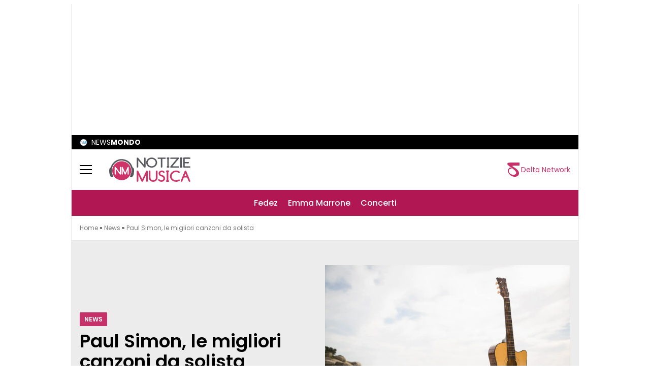

--- FILE ---
content_type: application/javascript
request_url: https://notiziemusica.it/wp-content/themes/wordpress-evolve-theme/public/js/app.8b329a.js
body_size: 15583
content:
"use strict";(self.webpackChunk_roots_bud_sage_sage=self.webpackChunk_roots_bud_sage_sage||[]).push([[143],{"./styles/app.css":()=>{},"../node_modules/@roots/bud-client/lib/dom-ready.js":(e,t,n)=>{n.d(t,{Z:()=>r});const r=e=>{window.requestAnimationFrame((async function t(){document.body?await e():window.requestAnimationFrame(t)}))}},"./scripts/app.js":(e,t,n)=>{var r,i,o,a,s=n("../node_modules/@roots/bud-client/lib/dom-ready.js"),l=!1,c=!1,u=[],f=-1;function d(e){!function(e){u.includes(e)||u.push(e);c||l||(l=!0,queueMicrotask(_))}(e)}function p(e){let t=u.indexOf(e);-1!==t&&t>f&&u.splice(t,1)}function _(){l=!1,c=!0;for(let e=0;e<u.length;e++)u[e](),f=e;u.length=0,f=-1,c=!1}var h=!0;function m(e){i=e}function v(e,t){let n,r=!0,a=i((()=>{let i=e();JSON.stringify(i),r?n=i:queueMicrotask((()=>{t(i,n),n=i})),r=!1}));return()=>o(a)}function g(e,t,n={}){e.dispatchEvent(new CustomEvent(t,{detail:n,bubbles:!0,composed:!0,cancelable:!0}))}function x(e,t){if("function"==typeof ShadowRoot&&e instanceof ShadowRoot)return void Array.from(e.children).forEach((e=>x(e,t)));let n=!1;if(t(e,(()=>n=!0)),n)return;let r=e.firstElementChild;for(;r;)x(r,t),r=r.nextElementSibling}function y(e,...t){console.warn(`Alpine Warning: ${e}`,...t)}var b=!1;var w=[],E=[];function A(){return w.map((e=>e()))}function k(){return w.concat(E).map((e=>e()))}function O(e){w.push(e)}function S(e){E.push(e)}function j(e,t=!1){return C(e,(e=>{if((t?k():A()).some((t=>e.matches(t))))return!0}))}function C(e,t){if(e){if(t(e))return e;if(e._x_teleportBack&&(e=e._x_teleportBack),e.parentElement)return C(e.parentElement,t)}}var $=[];function N(e,t=x,n=(()=>{})){!function(e){Ee=!0;let t=Symbol();ke=t,Ae.set(t,[]);let n=()=>{for(;Ae.get(t).length;)Ae.get(t).shift()();Ae.delete(t)},r=()=>{Ee=!1,n()};e(n),r()}((()=>{t(e,((e,t)=>{n(e,t),$.forEach((n=>n(e,t))),be(e,e.attributes).forEach((e=>e())),e._x_ignore&&t()}))}))}function L(e){x(e,(e=>{z(e),function(e){if(e._x_cleanups)for(;e._x_cleanups.length;)e._x_cleanups.pop()()}(e)}))}var M=[],P=[],R=[];function T(e,t){"function"==typeof t?(e._x_cleanups||(e._x_cleanups=[]),e._x_cleanups.push(t)):(t=e,P.push(t))}function I(e){M.push(e)}function B(e,t,n){e._x_attributeCleanups||(e._x_attributeCleanups={}),e._x_attributeCleanups[t]||(e._x_attributeCleanups[t]=[]),e._x_attributeCleanups[t].push(n)}function z(e,t){e._x_attributeCleanups&&Object.entries(e._x_attributeCleanups).forEach((([n,r])=>{(void 0===t||t.includes(n))&&(r.forEach((e=>e())),delete e._x_attributeCleanups[n])}))}var D=new MutationObserver(Z),q=!1;function F(){D.observe(document,{subtree:!0,childList:!0,attributes:!0,attributeOldValue:!0}),q=!0}function V(){!function(){let e=D.takeRecords();W.push((()=>e.length>0&&Z(e)));let t=W.length;queueMicrotask((()=>{if(W.length===t)for(;W.length>0;)W.shift()()}))}(),D.disconnect(),q=!1}var W=[];function K(e){if(!q)return e();V();let t=e();return F(),t}var U=!1,J=[];function Z(e){if(U)return void(J=J.concat(e));let t=new Set,n=new Set,r=new Map,i=new Map;for(let o=0;o<e.length;o++)if(!e[o].target._x_ignoreMutationObserver&&("childList"===e[o].type&&(e[o].addedNodes.forEach((e=>1===e.nodeType&&t.add(e))),e[o].removedNodes.forEach((e=>1===e.nodeType&&n.add(e)))),"attributes"===e[o].type)){let t=e[o].target,n=e[o].attributeName,a=e[o].oldValue,s=()=>{r.has(t)||r.set(t,[]),r.get(t).push({name:n,value:t.getAttribute(n)})},l=()=>{i.has(t)||i.set(t,[]),i.get(t).push(n)};t.hasAttribute(n)&&null===a?s():t.hasAttribute(n)?(l(),s()):l()}i.forEach(((e,t)=>{z(t,e)})),r.forEach(((e,t)=>{M.forEach((n=>n(t,e)))}));for(let e of n)t.has(e)||(P.forEach((t=>t(e))),L(e));t.forEach((e=>{e._x_ignoreSelf=!0,e._x_ignore=!0}));for(let e of t)n.has(e)||e.isConnected&&(delete e._x_ignoreSelf,delete e._x_ignore,R.forEach((t=>t(e))),e._x_ignore=!0,e._x_ignoreSelf=!0);t.forEach((e=>{delete e._x_ignoreSelf,delete e._x_ignore})),t=null,n=null,r=null,i=null}function H(e){return Q(Y(e))}function X(e,t,n){return e._x_dataStack=[t,...Y(n||e)],()=>{e._x_dataStack=e._x_dataStack.filter((e=>e!==t))}}function Y(e){return e._x_dataStack?e._x_dataStack:"function"==typeof ShadowRoot&&e instanceof ShadowRoot?Y(e.host):e.parentNode?Y(e.parentNode):[]}function Q(e){return new Proxy({objects:e},G)}var G={ownKeys:({objects:e})=>Array.from(new Set(e.flatMap((e=>Object.keys(e))))),has:({objects:e},t)=>t!=Symbol.unscopables&&e.some((e=>Object.prototype.hasOwnProperty.call(e,t))),get:({objects:e},t,n)=>"toJSON"==t?ee:Reflect.get(e.find((e=>Object.prototype.hasOwnProperty.call(e,t)))||{},t,n),set({objects:e},t,n,r){const i=e.find((e=>Object.prototype.hasOwnProperty.call(e,t)))||e[e.length-1],o=Object.getOwnPropertyDescriptor(i,t);return o?.set&&o?.get?Reflect.set(i,t,n,r):Reflect.set(i,t,n)}};function ee(){return Reflect.ownKeys(this).reduce(((e,t)=>(e[t]=Reflect.get(this,t),e)),{})}function te(e){let t=(n,r="")=>{Object.entries(Object.getOwnPropertyDescriptors(n)).forEach((([i,{value:o,enumerable:a}])=>{if(!1===a||void 0===o)return;let s=""===r?i:`${r}.${i}`;var l;"object"==typeof o&&null!==o&&o._x_interceptor?n[i]=o.initialize(e,s,i):"object"!=typeof(l=o)||Array.isArray(l)||null===l||o===n||o instanceof Element||t(o,s)}))};return t(e)}function ne(e,t=(()=>{})){let n={initialValue:void 0,_x_interceptor:!0,initialize(t,n,r){return e(this.initialValue,(()=>function(e,t){return t.split(".").reduce(((e,t)=>e[t]),e)}(t,n)),(e=>re(t,n,e)),n,r)}};return t(n),e=>{if("object"==typeof e&&null!==e&&e._x_interceptor){let t=n.initialize.bind(n);n.initialize=(r,i,o)=>{let a=e.initialize(r,i,o);return n.initialValue=a,t(r,i,o)}}else n.initialValue=e;return n}}function re(e,t,n){if("string"==typeof t&&(t=t.split(".")),1!==t.length){if(0===t.length)throw error;return e[t[0]]||(e[t[0]]={}),re(e[t[0]],t.slice(1),n)}e[t[0]]=n}var ie={};function oe(e,t){ie[e]=t}function ae(e,t){return Object.entries(ie).forEach((([n,r])=>{let i=null;Object.defineProperty(e,`$${n}`,{get:()=>r(t,function(){if(i)return i;{let[e,n]=Oe(t);return i={interceptor:ne,...e},T(t,n),i}}()),enumerable:!1})})),e}function se(e,t,n,...r){try{return n(...r)}catch(n){le(n,e,t)}}function le(e,t,n=void 0){e=Object.assign(e??{message:"No error message given."},{el:t,expression:n}),console.warn(`Alpine Expression Error: ${e.message}\n\n${n?'Expression: "'+n+'"\n\n':""}`,t),setTimeout((()=>{throw e}),0)}var ce=!0;function ue(e){let t=ce;ce=!1;let n=e();return ce=t,n}function fe(e,t,n={}){let r;return de(e,t)((e=>r=e),n),r}function de(...e){return pe(...e)}var pe=_e;function _e(e,t){let n={};ae(n,e);let r=[n,...Y(e)],i="function"==typeof t?function(e,t){return(n=(()=>{}),{scope:r={},params:i=[]}={})=>{me(n,t.apply(Q([r,...e]),i))}}(r,t):function(e,t,n){let r=function(e,t){if(he[e])return he[e];let n=Object.getPrototypeOf((async function(){})).constructor,r=/^[\n\s]*if.*\(.*\)/.test(e.trim())||/^(let|const)\s/.test(e.trim())?`(async()=>{ ${e} })()`:e;const i=()=>{try{let t=new n(["__self","scope"],`with (scope) { __self.result = ${r} }; __self.finished = true; return __self.result;`);return Object.defineProperty(t,"name",{value:`[Alpine] ${e}`}),t}catch(n){return le(n,t,e),Promise.resolve()}};let o=i();return he[e]=o,o}(t,n);return(i=(()=>{}),{scope:o={},params:a=[]}={})=>{r.result=void 0,r.finished=!1;let s=Q([o,...e]);if("function"==typeof r){let e=r(r,s).catch((e=>le(e,n,t)));r.finished?(me(i,r.result,s,a,n),r.result=void 0):e.then((e=>{me(i,e,s,a,n)})).catch((e=>le(e,n,t))).finally((()=>r.result=void 0))}}}(r,t,e);return se.bind(null,e,t,i)}var he={};function me(e,t,n,r,i){if(ce&&"function"==typeof t){let o=t.apply(n,r);o instanceof Promise?o.then((t=>me(e,t,n,r))).catch((e=>le(e,i,t))):e(o)}else"object"==typeof t&&t instanceof Promise?t.then((t=>e(t))):e(t)}var ve="x-";function ge(e=""){return ve+e}var xe={};function ye(e,t){return xe[e]=t,{before(t){if(!xe[t])return void console.warn(String.raw`Cannot find directive \`${t}\`. \`${e}\` will use the default order of execution`);const n=Pe.indexOf(t);Pe.splice(n>=0?n:Pe.indexOf("DEFAULT"),0,e)}}}function be(e,t,n){if(t=Array.from(t),e._x_virtualDirectives){let n=Object.entries(e._x_virtualDirectives).map((([e,t])=>({name:e,value:t}))),r=we(n);n=n.map((e=>r.find((t=>t.name===e.name))?{name:`x-bind:${e.name}`,value:`"${e.value}"`}:e)),t=t.concat(n)}let r={},i=t.map(je(((e,t)=>r[e]=t))).filter(Ne).map(function(e,t){return({name:n,value:r})=>{let i=n.match(Le()),o=n.match(/:([a-zA-Z0-9\-_:]+)/),a=n.match(/\.[^.\]]+(?=[^\]]*$)/g)||[],s=t||e[n]||n;return{type:i?i[1]:null,value:o?o[1]:null,modifiers:a.map((e=>e.replace(".",""))),expression:r,original:s}}}(r,n)).sort(Re);return i.map((t=>function(e,t){let n=()=>{},r=xe[t.type]||n,[i,o]=Oe(e);B(e,t.original,o);let a=()=>{e._x_ignore||e._x_ignoreSelf||(r.inline&&r.inline(e,t,i),r=r.bind(r,e,t,i),Ee?Ae.get(ke).push(r):r())};return a.runCleanups=o,a}(e,t)))}function we(e){return Array.from(e).map(je()).filter((e=>!Ne(e)))}var Ee=!1,Ae=new Map,ke=Symbol();function Oe(e){let t=[],[n,r]=function(e){let t=()=>{};return[n=>{let r=i(n);return e._x_effects||(e._x_effects=new Set,e._x_runEffects=()=>{e._x_effects.forEach((e=>e()))}),e._x_effects.add(r),t=()=>{void 0!==r&&(e._x_effects.delete(r),o(r))},r},()=>{t()}]}(e);t.push(r);return[{Alpine:ht,effect:n,cleanup:e=>t.push(e),evaluateLater:de.bind(de,e),evaluate:fe.bind(fe,e)},()=>t.forEach((e=>e()))]}var Se=(e,t)=>({name:n,value:r})=>(n.startsWith(e)&&(n=n.replace(e,t)),{name:n,value:r});function je(e=(()=>{})){return({name:t,value:n})=>{let{name:r,value:i}=Ce.reduce(((e,t)=>t(e)),{name:t,value:n});return r!==t&&e(r,t),{name:r,value:i}}}var Ce=[];function $e(e){Ce.push(e)}function Ne({name:e}){return Le().test(e)}var Le=()=>new RegExp(`^${ve}([^:^.]+)\\b`);var Me="DEFAULT",Pe=["ignore","ref","data","id","anchor","bind","init","for","model","modelable","transition","show","if",Me,"teleport"];function Re(e,t){let n=-1===Pe.indexOf(e.type)?Me:e.type,r=-1===Pe.indexOf(t.type)?Me:t.type;return Pe.indexOf(n)-Pe.indexOf(r)}var Te=[],Ie=!1;function Be(e=(()=>{})){return queueMicrotask((()=>{Ie||setTimeout((()=>{ze()}))})),new Promise((t=>{Te.push((()=>{e(),t()}))}))}function ze(){for(Ie=!1;Te.length;)Te.shift()()}function De(e,t){return Array.isArray(t)?qe(e,t.join(" ")):"object"==typeof t&&null!==t?function(e,t){let n=e=>e.split(" ").filter(Boolean),r=Object.entries(t).flatMap((([e,t])=>!!t&&n(e))).filter(Boolean),i=Object.entries(t).flatMap((([e,t])=>!t&&n(e))).filter(Boolean),o=[],a=[];return i.forEach((t=>{e.classList.contains(t)&&(e.classList.remove(t),a.push(t))})),r.forEach((t=>{e.classList.contains(t)||(e.classList.add(t),o.push(t))})),()=>{a.forEach((t=>e.classList.add(t))),o.forEach((t=>e.classList.remove(t)))}}(e,t):"function"==typeof t?De(e,t()):qe(e,t)}function qe(e,t){return t=!0===t?t="":t||"",n=t.split(" ").filter((t=>!e.classList.contains(t))).filter(Boolean),e.classList.add(...n),()=>{e.classList.remove(...n)};var n}function Fe(e,t){return"object"==typeof t&&null!==t?function(e,t){let n={};return Object.entries(t).forEach((([t,r])=>{n[t]=e.style[t],t.startsWith("--")||(t=t.replace(/([a-z])([A-Z])/g,"$1-$2").toLowerCase()),e.style.setProperty(t,r)})),setTimeout((()=>{0===e.style.length&&e.removeAttribute("style")})),()=>{Fe(e,n)}}(e,t):function(e,t){let n=e.getAttribute("style",t);return e.setAttribute("style",t),()=>{e.setAttribute("style",n||"")}}(e,t)}function Ve(e,t=(()=>{})){let n=!1;return function(){n?t.apply(this,arguments):(n=!0,e.apply(this,arguments))}}function We(e,t,n={}){e._x_transition||(e._x_transition={enter:{during:n,start:n,end:n},leave:{during:n,start:n,end:n},in(n=(()=>{}),r=(()=>{})){Ue(e,t,{during:this.enter.during,start:this.enter.start,end:this.enter.end},n,r)},out(n=(()=>{}),r=(()=>{})){Ue(e,t,{during:this.leave.during,start:this.leave.start,end:this.leave.end},n,r)}})}function Ke(e){let t=e.parentNode;if(t)return t._x_hidePromise?t:Ke(t)}function Ue(e,t,{during:n,start:r,end:i}={},o=(()=>{}),a=(()=>{})){if(e._x_transitioning&&e._x_transitioning.cancel(),0===Object.keys(n).length&&0===Object.keys(r).length&&0===Object.keys(i).length)return o(),void a();let s,l,c;!function(e,t){let n,r,i,o=Ve((()=>{K((()=>{n=!0,r||t.before(),i||(t.end(),ze()),t.after(),e.isConnected&&t.cleanup(),delete e._x_transitioning}))}));e._x_transitioning={beforeCancels:[],beforeCancel(e){this.beforeCancels.push(e)},cancel:Ve((function(){for(;this.beforeCancels.length;)this.beforeCancels.shift()();o()})),finish:o},K((()=>{t.start(),t.during()})),Ie=!0,requestAnimationFrame((()=>{if(n)return;let o=1e3*Number(getComputedStyle(e).transitionDuration.replace(/,.*/,"").replace("s","")),a=1e3*Number(getComputedStyle(e).transitionDelay.replace(/,.*/,"").replace("s",""));0===o&&(o=1e3*Number(getComputedStyle(e).animationDuration.replace("s",""))),K((()=>{t.before()})),r=!0,requestAnimationFrame((()=>{n||(K((()=>{t.end()})),ze(),setTimeout(e._x_transitioning.finish,o+a),i=!0)}))}))}(e,{start(){s=t(e,r)},during(){l=t(e,n)},before:o,end(){s(),c=t(e,i)},after:a,cleanup(){l(),c()}})}function Je(e,t,n){if(-1===e.indexOf(t))return n;const r=e[e.indexOf(t)+1];if(!r)return n;if("scale"===t&&isNaN(r))return n;if("duration"===t||"delay"===t){let e=r.match(/([0-9]+)ms/);if(e)return e[1]}return"origin"===t&&["top","right","left","center","bottom"].includes(e[e.indexOf(t)+2])?[r,e[e.indexOf(t)+2]].join(" "):r}ye("transition",((e,{value:t,modifiers:n,expression:r},{evaluate:i})=>{"function"==typeof r&&(r=i(r)),!1!==r&&(r&&"boolean"!=typeof r?function(e,t,n){We(e,De,"");let r={enter:t=>{e._x_transition.enter.during=t},"enter-start":t=>{e._x_transition.enter.start=t},"enter-end":t=>{e._x_transition.enter.end=t},leave:t=>{e._x_transition.leave.during=t},"leave-start":t=>{e._x_transition.leave.start=t},"leave-end":t=>{e._x_transition.leave.end=t}};r[n](t)}(e,r,t):function(e,t,n){We(e,Fe);let r=!t.includes("in")&&!t.includes("out")&&!n,i=r||t.includes("in")||["enter"].includes(n),o=r||t.includes("out")||["leave"].includes(n);t.includes("in")&&!r&&(t=t.filter(((e,n)=>n<t.indexOf("out"))));t.includes("out")&&!r&&(t=t.filter(((e,n)=>n>t.indexOf("out"))));let a=!t.includes("opacity")&&!t.includes("scale"),s=a||t.includes("opacity"),l=a||t.includes("scale"),c=s?0:1,u=l?Je(t,"scale",95)/100:1,f=Je(t,"delay",0)/1e3,d=Je(t,"origin","center"),p="opacity, transform",_=Je(t,"duration",150)/1e3,h=Je(t,"duration",75)/1e3,m="cubic-bezier(0.4, 0.0, 0.2, 1)";i&&(e._x_transition.enter.during={transformOrigin:d,transitionDelay:`${f}s`,transitionProperty:p,transitionDuration:`${_}s`,transitionTimingFunction:m},e._x_transition.enter.start={opacity:c,transform:`scale(${u})`},e._x_transition.enter.end={opacity:1,transform:"scale(1)"});o&&(e._x_transition.leave.during={transformOrigin:d,transitionDelay:`${f}s`,transitionProperty:p,transitionDuration:`${h}s`,transitionTimingFunction:m},e._x_transition.leave.start={opacity:1,transform:"scale(1)"},e._x_transition.leave.end={opacity:c,transform:`scale(${u})`})}(e,n,t))})),window.Element.prototype._x_toggleAndCascadeWithTransitions=function(e,t,n,r){const i="visible"===document.visibilityState?requestAnimationFrame:setTimeout;let o=()=>i(n);t?e._x_transition&&(e._x_transition.enter||e._x_transition.leave)?e._x_transition.enter&&(Object.entries(e._x_transition.enter.during).length||Object.entries(e._x_transition.enter.start).length||Object.entries(e._x_transition.enter.end).length)?e._x_transition.in(n):o():e._x_transition?e._x_transition.in(n):o():(e._x_hidePromise=e._x_transition?new Promise(((t,n)=>{e._x_transition.out((()=>{}),(()=>t(r))),e._x_transitioning&&e._x_transitioning.beforeCancel((()=>n({isFromCancelledTransition:!0})))})):Promise.resolve(r),queueMicrotask((()=>{let t=Ke(e);t?(t._x_hideChildren||(t._x_hideChildren=[]),t._x_hideChildren.push(e)):i((()=>{let t=e=>{let n=Promise.all([e._x_hidePromise,...(e._x_hideChildren||[]).map(t)]).then((([e])=>e()));return delete e._x_hidePromise,delete e._x_hideChildren,n};t(e).catch((e=>{if(!e.isFromCancelledTransition)throw e}))}))})))};var Ze=!1;function He(e,t=(()=>{})){return(...n)=>Ze?t(...n):e(...n)}var Xe=[];function Ye(e){Xe.push(e)}var Qe=!1;function Ge(e){let t=i;m(((e,n)=>{let r=t(e);return o(r),()=>{}})),e(),m(t)}function et(e,t,n,i=[]){switch(e._x_bindings||(e._x_bindings=r({})),e._x_bindings[t]=n,t=i.includes("camel")?t.toLowerCase().replace(/-(\w)/g,((e,t)=>t.toUpperCase())):t){case"value":!function(e,t){if("radio"===e.type)void 0===e.attributes.value&&(e.value=t),window.fromModel&&(e.checked="boolean"==typeof t?rt(e.value)===t:nt(e.value,t));else if("checkbox"===e.type)Number.isInteger(t)?e.value=t:Array.isArray(t)||"boolean"==typeof t||[null,void 0].includes(t)?Array.isArray(t)?e.checked=t.some((t=>nt(t,e.value))):e.checked=!!t:e.value=String(t);else if("SELECT"===e.tagName)!function(e,t){const n=[].concat(t).map((e=>e+""));Array.from(e.options).forEach((e=>{e.selected=n.includes(e.value)}))}(e,t);else{if(e.value===t)return;e.value=void 0===t?"":t}}(e,n);break;case"style":!function(e,t){e._x_undoAddedStyles&&e._x_undoAddedStyles();e._x_undoAddedStyles=Fe(e,t)}(e,n);break;case"class":!function(e,t){e._x_undoAddedClasses&&e._x_undoAddedClasses();e._x_undoAddedClasses=De(e,t)}(e,n);break;case"selected":case"checked":!function(e,t,n){tt(e,t,n),function(e,t,n){e[t]!==n&&(e[t]=n)}(e,t,n)}(e,t,n);break;default:tt(e,t,n)}}function tt(e,t,n){[null,void 0,!1].includes(n)&&function(e){return!["aria-pressed","aria-checked","aria-expanded","aria-selected"].includes(e)}(t)?e.removeAttribute(t):(it(t)&&(n=t),function(e,t,n){e.getAttribute(t)!=n&&e.setAttribute(t,n)}(e,t,n))}function nt(e,t){return e==t}function rt(e){return!![1,"1","true","on","yes",!0].includes(e)||![0,"0","false","off","no",!1].includes(e)&&(e?Boolean(e):null)}function it(e){return["disabled","checked","required","readonly","hidden","open","selected","autofocus","itemscope","multiple","novalidate","allowfullscreen","allowpaymentrequest","formnovalidate","autoplay","controls","loop","muted","playsinline","default","ismap","reversed","async","defer","nomodule"].includes(e)}function ot(e,t,n){let r=e.getAttribute(t);return null===r?"function"==typeof n?n():n:""===r||(it(t)?!![t,"true"].includes(r):r)}function at(e,t){var n;return function(){var r=this,i=arguments;clearTimeout(n),n=setTimeout((function(){n=null,e.apply(r,i)}),t)}}function st(e,t){let n;return function(){let r=this,i=arguments;n||(e.apply(r,i),n=!0,setTimeout((()=>n=!1),t))}}function lt({get:e,set:t},{get:n,set:r}){let a,s,l=!0,c=i((()=>{let i=e(),o=n();if(l)r(ct(i)),l=!1;else{let e=JSON.stringify(i),n=JSON.stringify(o);e!==a?r(ct(i)):e!==n&&t(ct(o))}a=JSON.stringify(e()),s=JSON.stringify(n())}));return()=>{o(c)}}function ct(e){return"object"==typeof e?JSON.parse(JSON.stringify(e)):e}var ut={},ft=!1;var dt={};function pt(e,t,n){let r=[];for(;r.length;)r.pop()();let i=Object.entries(t).map((([e,t])=>({name:e,value:t}))),o=we(i);return i=i.map((e=>o.find((t=>t.name===e.name))?{name:`x-bind:${e.name}`,value:`"${e.value}"`}:e)),be(e,i,n).map((e=>{r.push(e.runCleanups),e()})),()=>{for(;r.length;)r.pop()()}}var _t={};var ht={get reactive(){return r},get release(){return o},get effect(){return i},get raw(){return a},version:"3.13.5",flushAndStopDeferringMutations:function(){U=!1,Z(J),J=[]},dontAutoEvaluateFunctions:ue,disableEffectScheduling:function(e){h=!1,e(),h=!0},startObservingMutations:F,stopObservingMutations:V,setReactivityEngine:function(e){r=e.reactive,o=e.release,i=t=>e.effect(t,{scheduler:e=>{h?d(e):e()}}),a=e.raw},onAttributeRemoved:B,onAttributesAdded:I,closestDataStack:Y,skipDuringClone:He,onlyDuringClone:function(e){return(...t)=>Ze&&e(...t)},addRootSelector:O,addInitSelector:S,interceptClone:Ye,addScopeToNode:X,deferMutations:function(){U=!0},mapAttributes:$e,evaluateLater:de,interceptInit:function(e){$.push(e)},setEvaluator:function(e){pe=e},mergeProxies:Q,extractProp:function(e,t,n,r=!0){if(e._x_bindings&&void 0!==e._x_bindings[t])return e._x_bindings[t];if(e._x_inlineBindings&&void 0!==e._x_inlineBindings[t]){let n=e._x_inlineBindings[t];return n.extract=r,ue((()=>fe(e,n.expression)))}return ot(e,t,n)},findClosest:C,onElRemoved:T,closestRoot:j,destroyTree:L,interceptor:ne,transition:Ue,setStyles:Fe,mutateDom:K,directive:ye,entangle:lt,throttle:st,debounce:at,evaluate:fe,initTree:N,nextTick:Be,prefixed:ge,prefix:function(e){ve=e},plugin:function(e){(Array.isArray(e)?e:[e]).forEach((e=>e(ht)))},magic:oe,store:function(e,t){if(ft||(ut=r(ut),ft=!0),void 0===t)return ut[e];ut[e]=t,"object"==typeof t&&null!==t&&t.hasOwnProperty("init")&&"function"==typeof t.init&&ut[e].init(),te(ut[e])},start:function(){var e;b&&y("Alpine has already been initialized on this page. Calling Alpine.start() more than once can cause problems."),b=!0,document.body||y("Unable to initialize. Trying to load Alpine before `<body>` is available. Did you forget to add `defer` in Alpine's `<script>` tag?"),g(document,"alpine:init"),g(document,"alpine:initializing"),F(),e=e=>N(e,x),R.push(e),T((e=>L(e))),I(((e,t)=>{be(e,t).forEach((e=>e()))})),Array.from(document.querySelectorAll(k().join(","))).filter((e=>!j(e.parentElement,!0))).forEach((e=>{N(e)})),g(document,"alpine:initialized")},clone:function(e,t){t._x_dataStack||(t._x_dataStack=e._x_dataStack),Ze=!0,Qe=!0,Ge((()=>{!function(e){let t=!1;N(e,((e,n)=>{x(e,((e,r)=>{if(t&&function(e){return A().some((t=>e.matches(t)))}(e))return r();t=!0,n(e,r)}))}))}(t)})),Ze=!1,Qe=!1},cloneNode:function(e,t){Xe.forEach((n=>n(e,t))),Ze=!0,Ge((()=>{N(t,((e,t)=>{t(e,(()=>{}))}))})),Ze=!1},bound:function(e,t,n){return e._x_bindings&&void 0!==e._x_bindings[t]?e._x_bindings[t]:ot(e,t,n)},$data:H,watch:v,walk:x,data:function(e,t){_t[e]=t},bind:function(e,t){let n="function"!=typeof t?()=>t:t;return e instanceof Element?pt(e,n()):(dt[e]=n,()=>{})}};function mt(e,t){const n=Object.create(null),r=e.split(",");for(let e=0;e<r.length;e++)n[r[e]]=!0;return t?e=>!!n[e.toLowerCase()]:e=>!!n[e]}var vt,gt=Object.freeze({}),xt=(Object.freeze([]),Object.prototype.hasOwnProperty),yt=(e,t)=>xt.call(e,t),bt=Array.isArray,wt=e=>"[object Map]"===Ot(e),Et=e=>"symbol"==typeof e,At=e=>null!==e&&"object"==typeof e,kt=Object.prototype.toString,Ot=e=>kt.call(e),St=e=>Ot(e).slice(8,-1),jt=e=>"string"==typeof e&&"NaN"!==e&&"-"!==e[0]&&""+parseInt(e,10)===e,Ct=e=>{const t=Object.create(null);return n=>t[n]||(t[n]=e(n))},$t=/-(\w)/g,Nt=(Ct((e=>e.replace($t,((e,t)=>t?t.toUpperCase():"")))),/\B([A-Z])/g),Lt=(Ct((e=>e.replace(Nt,"-$1").toLowerCase())),Ct((e=>e.charAt(0).toUpperCase()+e.slice(1)))),Mt=(Ct((e=>e?`on${Lt(e)}`:"")),(e,t)=>e!==t&&(e==e||t==t)),Pt=new WeakMap,Rt=[],Tt=Symbol("iterate"),It=Symbol("Map key iterate");var Bt=0;function zt(e){const{deps:t}=e;if(t.length){for(let n=0;n<t.length;n++)t[n].delete(e);t.length=0}}var Dt=!0,qt=[];function Ft(){const e=qt.pop();Dt=void 0===e||e}function Vt(e,t,n){if(!Dt||void 0===vt)return;let r=Pt.get(e);r||Pt.set(e,r=new Map);let i=r.get(n);i||r.set(n,i=new Set),i.has(vt)||(i.add(vt),vt.deps.push(i),vt.options.onTrack&&vt.options.onTrack({effect:vt,target:e,type:t,key:n}))}function Wt(e,t,n,r,i,o){const a=Pt.get(e);if(!a)return;const s=new Set,l=e=>{e&&e.forEach((e=>{(e!==vt||e.allowRecurse)&&s.add(e)}))};if("clear"===t)a.forEach(l);else if("length"===n&&bt(e))a.forEach(((e,t)=>{("length"===t||t>=r)&&l(e)}));else switch(void 0!==n&&l(a.get(n)),t){case"add":bt(e)?jt(n)&&l(a.get("length")):(l(a.get(Tt)),wt(e)&&l(a.get(It)));break;case"delete":bt(e)||(l(a.get(Tt)),wt(e)&&l(a.get(It)));break;case"set":wt(e)&&l(a.get(Tt))}s.forEach((a=>{a.options.onTrigger&&a.options.onTrigger({effect:a,target:e,key:n,type:t,newValue:r,oldValue:i,oldTarget:o}),a.options.scheduler?a.options.scheduler(a):a()}))}var Kt=mt("__proto__,__v_isRef,__isVue"),Ut=new Set(Object.getOwnPropertyNames(Symbol).map((e=>Symbol[e])).filter(Et)),Jt=Yt(),Zt=Yt(!0),Ht=Xt();function Xt(){const e={};return["includes","indexOf","lastIndexOf"].forEach((t=>{e[t]=function(...e){const n=Ln(this);for(let e=0,t=this.length;e<t;e++)Vt(n,"get",e+"");const r=n[t](...e);return-1===r||!1===r?n[t](...e.map(Ln)):r}})),["push","pop","shift","unshift","splice"].forEach((t=>{e[t]=function(...e){qt.push(Dt),Dt=!1;const n=Ln(this)[t].apply(this,e);return Ft(),n}})),e}function Yt(e=!1,t=!1){return function(n,r,i){if("__v_isReactive"===r)return!e;if("__v_isReadonly"===r)return e;if("__v_raw"===r&&i===(e?t?jn:Sn:t?On:kn).get(n))return n;const o=bt(n);if(!e&&o&&yt(Ht,r))return Reflect.get(Ht,r,i);const a=Reflect.get(n,r,i);if(Et(r)?Ut.has(r):Kt(r))return a;if(e||Vt(n,"get",r),t)return a;if(Mn(a)){return!o||!jt(r)?a.value:a}return At(a)?e?$n(a):Cn(a):a}}function Qt(e=!1){return function(t,n,r,i){let o=t[n];if(!e&&(r=Ln(r),o=Ln(o),!bt(t)&&Mn(o)&&!Mn(r)))return o.value=r,!0;const a=bt(t)&&jt(n)?Number(n)<t.length:yt(t,n),s=Reflect.set(t,n,r,i);return t===Ln(i)&&(a?Mt(r,o)&&Wt(t,"set",n,r,o):Wt(t,"add",n,r)),s}}var Gt={get:Jt,set:Qt(),deleteProperty:function(e,t){const n=yt(e,t),r=e[t],i=Reflect.deleteProperty(e,t);return i&&n&&Wt(e,"delete",t,void 0,r),i},has:function(e,t){const n=Reflect.has(e,t);return Et(t)&&Ut.has(t)||Vt(e,"has",t),n},ownKeys:function(e){return Vt(e,"iterate",bt(e)?"length":Tt),Reflect.ownKeys(e)}},en={get:Zt,set:(e,t)=>(console.warn(`Set operation on key "${String(t)}" failed: target is readonly.`,e),!0),deleteProperty:(e,t)=>(console.warn(`Delete operation on key "${String(t)}" failed: target is readonly.`,e),!0)},tn=e=>At(e)?Cn(e):e,nn=e=>At(e)?$n(e):e,rn=e=>e,on=e=>Reflect.getPrototypeOf(e);function an(e,t,n=!1,r=!1){const i=Ln(e=e.__v_raw),o=Ln(t);t!==o&&!n&&Vt(i,"get",t),!n&&Vt(i,"get",o);const{has:a}=on(i),s=r?rn:n?nn:tn;return a.call(i,t)?s(e.get(t)):a.call(i,o)?s(e.get(o)):void(e!==i&&e.get(t))}function sn(e,t=!1){const n=this.__v_raw,r=Ln(n),i=Ln(e);return e!==i&&!t&&Vt(r,"has",e),!t&&Vt(r,"has",i),e===i?n.has(e):n.has(e)||n.has(i)}function ln(e,t=!1){return e=e.__v_raw,!t&&Vt(Ln(e),"iterate",Tt),Reflect.get(e,"size",e)}function cn(e){e=Ln(e);const t=Ln(this);return on(t).has.call(t,e)||(t.add(e),Wt(t,"add",e,e)),this}function un(e,t){t=Ln(t);const n=Ln(this),{has:r,get:i}=on(n);let o=r.call(n,e);o?An(n,r,e):(e=Ln(e),o=r.call(n,e));const a=i.call(n,e);return n.set(e,t),o?Mt(t,a)&&Wt(n,"set",e,t,a):Wt(n,"add",e,t),this}function fn(e){const t=Ln(this),{has:n,get:r}=on(t);let i=n.call(t,e);i?An(t,n,e):(e=Ln(e),i=n.call(t,e));const o=r?r.call(t,e):void 0,a=t.delete(e);return i&&Wt(t,"delete",e,void 0,o),a}function dn(){const e=Ln(this),t=0!==e.size,n=wt(e)?new Map(e):new Set(e),r=e.clear();return t&&Wt(e,"clear",void 0,void 0,n),r}function pn(e,t){return function(n,r){const i=this,o=i.__v_raw,a=Ln(o),s=t?rn:e?nn:tn;return!e&&Vt(a,"iterate",Tt),o.forEach(((e,t)=>n.call(r,s(e),s(t),i)))}}function _n(e,t,n){return function(...r){const i=this.__v_raw,o=Ln(i),a=wt(o),s="entries"===e||e===Symbol.iterator&&a,l="keys"===e&&a,c=i[e](...r),u=n?rn:t?nn:tn;return!t&&Vt(o,"iterate",l?It:Tt),{next(){const{value:e,done:t}=c.next();return t?{value:e,done:t}:{value:s?[u(e[0]),u(e[1])]:u(e),done:t}},[Symbol.iterator](){return this}}}}function hn(e){return function(...t){{const n=t[0]?`on key "${t[0]}" `:"";console.warn(`${Lt(e)} operation ${n}failed: target is readonly.`,Ln(this))}return"delete"!==e&&this}}function mn(){const e={get(e){return an(this,e)},get size(){return ln(this)},has:sn,add:cn,set:un,delete:fn,clear:dn,forEach:pn(!1,!1)},t={get(e){return an(this,e,!1,!0)},get size(){return ln(this)},has:sn,add:cn,set:un,delete:fn,clear:dn,forEach:pn(!1,!0)},n={get(e){return an(this,e,!0)},get size(){return ln(this,!0)},has(e){return sn.call(this,e,!0)},add:hn("add"),set:hn("set"),delete:hn("delete"),clear:hn("clear"),forEach:pn(!0,!1)},r={get(e){return an(this,e,!0,!0)},get size(){return ln(this,!0)},has(e){return sn.call(this,e,!0)},add:hn("add"),set:hn("set"),delete:hn("delete"),clear:hn("clear"),forEach:pn(!0,!0)};return["keys","values","entries",Symbol.iterator].forEach((i=>{e[i]=_n(i,!1,!1),n[i]=_n(i,!0,!1),t[i]=_n(i,!1,!0),r[i]=_n(i,!0,!0)})),[e,n,t,r]}var[vn,gn,xn,yn]=mn();function bn(e,t){const n=t?e?yn:xn:e?gn:vn;return(t,r,i)=>"__v_isReactive"===r?!e:"__v_isReadonly"===r?e:"__v_raw"===r?t:Reflect.get(yt(n,r)&&r in t?n:t,r,i)}var wn={get:bn(!1,!1)},En={get:bn(!0,!1)};function An(e,t,n){const r=Ln(n);if(r!==n&&t.call(e,r)){const t=St(e);console.warn(`Reactive ${t} contains both the raw and reactive versions of the same object${"Map"===t?" as keys":""}, which can lead to inconsistencies. Avoid differentiating between the raw and reactive versions of an object and only use the reactive version if possible.`)}}var kn=new WeakMap,On=new WeakMap,Sn=new WeakMap,jn=new WeakMap;function Cn(e){return e&&e.__v_isReadonly?e:Nn(e,!1,Gt,wn,kn)}function $n(e){return Nn(e,!0,en,En,Sn)}function Nn(e,t,n,r,i){if(!At(e))return console.warn(`value cannot be made reactive: ${String(e)}`),e;if(e.__v_raw&&(!t||!e.__v_isReactive))return e;const o=i.get(e);if(o)return o;const a=(s=e).__v_skip||!Object.isExtensible(s)?0:function(e){switch(e){case"Object":case"Array":return 1;case"Map":case"Set":case"WeakMap":case"WeakSet":return 2;default:return 0}}(St(s));var s;if(0===a)return e;const l=new Proxy(e,2===a?r:n);return i.set(e,l),l}function Ln(e){return e&&Ln(e.__v_raw)||e}function Mn(e){return Boolean(e&&!0===e.__v_isRef)}oe("nextTick",(()=>Be)),oe("dispatch",(e=>g.bind(g,e))),oe("watch",((e,{evaluateLater:t,cleanup:n})=>(e,r)=>{let i=t(e),o=v((()=>{let e;return i((t=>e=t)),e}),r);n(o)})),oe("store",(function(){return ut})),oe("data",(e=>H(e))),oe("root",(e=>j(e))),oe("refs",(e=>(e._x_refs_proxy||(e._x_refs_proxy=Q(function(e){let t=[],n=e;for(;n;)n._x_refs&&t.push(n._x_refs),n=n.parentNode;return t}(e))),e._x_refs_proxy)));var Pn={};function Rn(e){return Pn[e]||(Pn[e]=0),++Pn[e]}function Tn(e,t,n){oe(t,(r=>y(`You can't use [$${t}] without first installing the "${e}" plugin here: https://alpinejs.dev/plugins/${n}`,r)))}oe("id",((e,{cleanup:t})=>(n,r=null)=>function(e,t,n,r){e._x_id||(e._x_id={});if(e._x_id[t])return e._x_id[t];let i=r();return e._x_id[t]=i,n((()=>{delete e._x_id[t]})),i}(e,`${n}${r?`-${r}`:""}`,t,(()=>{let t=function(e,t){return C(e,(e=>{if(e._x_ids&&e._x_ids[t])return!0}))}(e,n),i=t?t._x_ids[n]:Rn(n);return r?`${n}-${i}-${r}`:`${n}-${i}`})))),Ye(((e,t)=>{e._x_id&&(t._x_id=e._x_id)})),oe("el",(e=>e)),Tn("Focus","focus","focus"),Tn("Persist","persist","persist"),ye("modelable",((e,{expression:t},{effect:n,evaluateLater:r,cleanup:i})=>{let o=r(t),a=()=>{let e;return o((t=>e=t)),e},s=r(`${t} = __placeholder`),l=e=>s((()=>{}),{scope:{__placeholder:e}}),c=a();l(c),queueMicrotask((()=>{if(!e._x_model)return;e._x_removeModelListeners.default();let t=e._x_model.get,n=e._x_model.set,r=lt({get:()=>t(),set(e){n(e)}},{get:()=>a(),set(e){l(e)}});i(r)}))})),ye("teleport",((e,{modifiers:t,expression:n},{cleanup:r})=>{"template"!==e.tagName.toLowerCase()&&y("x-teleport can only be used on a <template> tag",e);let i=Bn(n),o=e.content.cloneNode(!0).firstElementChild;e._x_teleport=o,o._x_teleportBack=e,e.setAttribute("data-teleport-template",!0),o.setAttribute("data-teleport-target",!0),e._x_forwardEvents&&e._x_forwardEvents.forEach((t=>{o.addEventListener(t,(t=>{t.stopPropagation(),e.dispatchEvent(new t.constructor(t.type,t))}))})),X(o,{},e);let a=(e,t,n)=>{n.includes("prepend")?t.parentNode.insertBefore(e,t):n.includes("append")?t.parentNode.insertBefore(e,t.nextSibling):t.appendChild(e)};K((()=>{a(o,i,t),N(o),o._x_ignore=!0})),e._x_teleportPutBack=()=>{let r=Bn(n);K((()=>{a(e._x_teleport,r,t)}))},r((()=>o.remove()))}));var In=document.createElement("div");function Bn(e){let t=He((()=>document.querySelector(e)),(()=>In))();return t||y(`Cannot find x-teleport element for selector: "${e}"`),t}var zn=()=>{};function Dn(e,t,n,r){let i=e,o=e=>r(e),a={},s=(e,t)=>n=>t(e,n);if(n.includes("dot")&&(t=t.replace(/-/g,".")),n.includes("camel")&&(t=function(e){return e.toLowerCase().replace(/-(\w)/g,((e,t)=>t.toUpperCase()))}(t)),n.includes("passive")&&(a.passive=!0),n.includes("capture")&&(a.capture=!0),n.includes("window")&&(i=window),n.includes("document")&&(i=document),n.includes("debounce")){let e=n[n.indexOf("debounce")+1]||"invalid-wait",t=qn(e.split("ms")[0])?Number(e.split("ms")[0]):250;o=at(o,t)}if(n.includes("throttle")){let e=n[n.indexOf("throttle")+1]||"invalid-wait",t=qn(e.split("ms")[0])?Number(e.split("ms")[0]):250;o=st(o,t)}return n.includes("prevent")&&(o=s(o,((e,t)=>{t.preventDefault(),e(t)}))),n.includes("stop")&&(o=s(o,((e,t)=>{t.stopPropagation(),e(t)}))),n.includes("self")&&(o=s(o,((t,n)=>{n.target===e&&t(n)}))),(n.includes("away")||n.includes("outside"))&&(i=document,o=s(o,((t,n)=>{e.contains(n.target)||!1!==n.target.isConnected&&(e.offsetWidth<1&&e.offsetHeight<1||!1!==e._x_isShown&&t(n))}))),n.includes("once")&&(o=s(o,((e,n)=>{e(n),i.removeEventListener(t,o,a)}))),o=s(o,((e,r)=>{(function(e){return["keydown","keyup"].includes(e)})(t)&&function(e,t){let n=t.filter((e=>!["window","document","prevent","stop","once","capture"].includes(e)));if(n.includes("debounce")){let e=n.indexOf("debounce");n.splice(e,qn((n[e+1]||"invalid-wait").split("ms")[0])?2:1)}if(n.includes("throttle")){let e=n.indexOf("throttle");n.splice(e,qn((n[e+1]||"invalid-wait").split("ms")[0])?2:1)}if(0===n.length)return!1;if(1===n.length&&Fn(e.key).includes(n[0]))return!1;const r=["ctrl","shift","alt","meta","cmd","super"].filter((e=>n.includes(e)));if(n=n.filter((e=>!r.includes(e))),r.length>0){if(r.filter((t=>("cmd"!==t&&"super"!==t||(t="meta"),e[`${t}Key`]))).length===r.length&&Fn(e.key).includes(n[0]))return!1}return!0}(r,n)||e(r)})),i.addEventListener(t,o,a),()=>{i.removeEventListener(t,o,a)}}function qn(e){return!Array.isArray(e)&&!isNaN(e)}function Fn(e){if(!e)return[];var t;e=[" ","_"].includes(t=e)?t:t.replace(/([a-z])([A-Z])/g,"$1-$2").replace(/[_\s]/,"-").toLowerCase();let n={ctrl:"control",slash:"/",space:" ",spacebar:" ",cmd:"meta",esc:"escape",up:"arrow-up",down:"arrow-down",left:"arrow-left",right:"arrow-right",period:".",equal:"=",minus:"-",underscore:"_"};return n[e]=e,Object.keys(n).map((t=>{if(n[t]===e)return t})).filter((e=>e))}function Vn(e){let t=e?parseFloat(e):null;return n=t,Array.isArray(n)||isNaN(n)?e:t;var n}function Wn(e){return null!==e&&"object"==typeof e&&"function"==typeof e.get&&"function"==typeof e.set}zn.inline=(e,{modifiers:t},{cleanup:n})=>{t.includes("self")?e._x_ignoreSelf=!0:e._x_ignore=!0,n((()=>{t.includes("self")?delete e._x_ignoreSelf:delete e._x_ignore}))},ye("ignore",zn),ye("effect",He(((e,{expression:t},{effect:n})=>{n(de(e,t))}))),ye("model",((e,{modifiers:t,expression:n},{effect:r,cleanup:i})=>{let o=e;t.includes("parent")&&(o=e.parentNode);let a,s=de(o,n);a="string"==typeof n?de(o,`${n} = __placeholder`):"function"==typeof n&&"string"==typeof n()?de(o,`${n()} = __placeholder`):()=>{};let l=()=>{let e;return s((t=>e=t)),Wn(e)?e.get():e},c=e=>{let t;s((e=>t=e)),Wn(t)?t.set(e):a((()=>{}),{scope:{__placeholder:e}})};"string"==typeof n&&"radio"===e.type&&K((()=>{e.hasAttribute("name")||e.setAttribute("name",n)}));var u="select"===e.tagName.toLowerCase()||["checkbox","radio"].includes(e.type)||t.includes("lazy")?"change":"input";let f=Ze?()=>{}:Dn(e,u,t,(n=>{c(function(e,t,n,r){return K((()=>{if(n instanceof CustomEvent&&void 0!==n.detail)return null!==n.detail&&void 0!==n.detail?n.detail:n.target.value;if("checkbox"===e.type){if(Array.isArray(r)){let e=null;return e=t.includes("number")?Vn(n.target.value):t.includes("boolean")?rt(n.target.value):n.target.value,n.target.checked?r.concat([e]):r.filter((t=>!(t==e)))}return n.target.checked}return"select"===e.tagName.toLowerCase()&&e.multiple?t.includes("number")?Array.from(n.target.selectedOptions).map((e=>Vn(e.value||e.text))):t.includes("boolean")?Array.from(n.target.selectedOptions).map((e=>rt(e.value||e.text))):Array.from(n.target.selectedOptions).map((e=>e.value||e.text)):t.includes("number")?Vn(n.target.value):t.includes("boolean")?rt(n.target.value):t.includes("trim")?n.target.value.trim():n.target.value}))}(e,t,n,l()))}));if(t.includes("fill")&&([void 0,null,""].includes(l())||"checkbox"===e.type&&Array.isArray(l()))&&e.dispatchEvent(new Event(u,{})),e._x_removeModelListeners||(e._x_removeModelListeners={}),e._x_removeModelListeners.default=f,i((()=>e._x_removeModelListeners.default())),e.form){let t=Dn(e.form,"reset",[],(t=>{Be((()=>e._x_model&&e._x_model.set(e.value)))}));i((()=>t()))}e._x_model={get:()=>l(),set(e){c(e)}},e._x_forceModelUpdate=t=>{void 0===t&&"string"==typeof n&&n.match(/\./)&&(t=""),window.fromModel=!0,K((()=>et(e,"value",t))),delete window.fromModel},r((()=>{let n=l();t.includes("unintrusive")&&document.activeElement.isSameNode(e)||e._x_forceModelUpdate(n)}))})),ye("cloak",(e=>queueMicrotask((()=>K((()=>e.removeAttribute(ge("cloak")))))))),S((()=>`[${ge("init")}]`)),ye("init",He(((e,{expression:t},{evaluate:n})=>"string"==typeof t?!!t.trim()&&n(t,{},!1):n(t,{},!1)))),ye("text",((e,{expression:t},{effect:n,evaluateLater:r})=>{let i=r(t);n((()=>{i((t=>{K((()=>{e.textContent=t}))}))}))})),ye("html",((e,{expression:t},{effect:n,evaluateLater:r})=>{let i=r(t);n((()=>{i((t=>{K((()=>{e.innerHTML=t,e._x_ignoreSelf=!0,N(e),delete e._x_ignoreSelf}))}))}))})),$e(Se(":",ge("bind:")));var Kn=(e,{value:t,modifiers:n,expression:r,original:i},{effect:o})=>{if(!t){let t={};return a=t,Object.entries(dt).forEach((([e,t])=>{Object.defineProperty(a,e,{get:()=>(...e)=>t(...e)})})),void de(e,r)((t=>{pt(e,t,i)}),{scope:t})}var a;if("key"===t)return function(e,t){e._x_keyExpression=t}(e,r);if(e._x_inlineBindings&&e._x_inlineBindings[t]&&e._x_inlineBindings[t].extract)return;let s=de(e,r);o((()=>s((i=>{void 0===i&&"string"==typeof r&&r.match(/\./)&&(i=""),K((()=>et(e,t,i,n)))}))))};function Un(e,t,n,r){let i={};if(/^\[.*\]$/.test(e.item)&&Array.isArray(t)){e.item.replace("[","").replace("]","").split(",").map((e=>e.trim())).forEach(((e,n)=>{i[e]=t[n]}))}else if(/^\{.*\}$/.test(e.item)&&!Array.isArray(t)&&"object"==typeof t){e.item.replace("{","").replace("}","").split(",").map((e=>e.trim())).forEach((e=>{i[e]=t[e]}))}else i[e.item]=t;return e.index&&(i[e.index]=n),e.collection&&(i[e.collection]=r),i}function Jn(){}function Zn(e,t,n){ye(t,(r=>y(`You can't use [x-${t}] without first installing the "${e}" plugin here: https://alpinejs.dev/plugins/${n}`,r)))}Kn.inline=(e,{value:t,modifiers:n,expression:r})=>{t&&(e._x_inlineBindings||(e._x_inlineBindings={}),e._x_inlineBindings[t]={expression:r,extract:!1})},ye("bind",Kn),O((()=>`[${ge("data")}]`)),ye("data",((e,{expression:t},{cleanup:n})=>{if(function(e){return!!Ze&&(!!Qe||e.hasAttribute("data-has-alpine-state"))}(e))return;t=""===t?"{}":t;let i={};ae(i,e);let o={};var a,s;a=o,s=i,Object.entries(_t).forEach((([e,t])=>{Object.defineProperty(a,e,{get:()=>(...e)=>t.bind(s)(...e),enumerable:!1})}));let l=fe(e,t,{scope:o});void 0!==l&&!0!==l||(l={}),ae(l,e);let c=r(l);te(c);let u=X(e,c);c.init&&fe(e,c.init),n((()=>{c.destroy&&fe(e,c.destroy),u()}))})),Ye(((e,t)=>{e._x_dataStack&&(t._x_dataStack=e._x_dataStack,t.setAttribute("data-has-alpine-state",!0))})),ye("show",((e,{modifiers:t,expression:n},{effect:r})=>{let i=de(e,n);e._x_doHide||(e._x_doHide=()=>{K((()=>{e.style.setProperty("display","none",t.includes("important")?"important":void 0)}))}),e._x_doShow||(e._x_doShow=()=>{K((()=>{1===e.style.length&&"none"===e.style.display?e.removeAttribute("style"):e.style.removeProperty("display")}))});let o,a=()=>{e._x_doHide(),e._x_isShown=!1},s=()=>{e._x_doShow(),e._x_isShown=!0},l=()=>setTimeout(s),c=Ve((e=>e?s():a()),(t=>{"function"==typeof e._x_toggleAndCascadeWithTransitions?e._x_toggleAndCascadeWithTransitions(e,t,s,a):t?l():a()})),u=!0;r((()=>i((e=>{(u||e!==o)&&(t.includes("immediate")&&(e?l():a()),c(e),o=e,u=!1)}))))})),ye("for",((e,{expression:t},{effect:n,cleanup:i})=>{let o=function(e){let t=/,([^,\}\]]*)(?:,([^,\}\]]*))?$/,n=/^\s*\(|\)\s*$/g,r=/([\s\S]*?)\s+(?:in|of)\s+([\s\S]*)/,i=e.match(r);if(!i)return;let o={};o.items=i[2].trim();let a=i[1].replace(n,"").trim(),s=a.match(t);s?(o.item=a.replace(t,"").trim(),o.index=s[1].trim(),s[2]&&(o.collection=s[2].trim())):o.item=a;return o}(t),a=de(e,o.items),s=de(e,e._x_keyExpression||"index");e._x_prevKeys=[],e._x_lookup={},n((()=>function(e,t,n,i){let o=e=>"object"==typeof e&&!Array.isArray(e),a=e;n((n=>{var s;s=n,!Array.isArray(s)&&!isNaN(s)&&n>=0&&(n=Array.from(Array(n).keys(),(e=>e+1))),void 0===n&&(n=[]);let l=e._x_lookup,c=e._x_prevKeys,u=[],f=[];if(o(n))n=Object.entries(n).map((([e,r])=>{let o=Un(t,r,e,n);i((e=>f.push(e)),{scope:{index:e,...o}}),u.push(o)}));else for(let e=0;e<n.length;e++){let r=Un(t,n[e],e,n);i((e=>f.push(e)),{scope:{index:e,...r}}),u.push(r)}let d=[],_=[],h=[],m=[];for(let e=0;e<c.length;e++){let t=c[e];-1===f.indexOf(t)&&h.push(t)}c=c.filter((e=>!h.includes(e)));let v="template";for(let e=0;e<f.length;e++){let t=f[e],n=c.indexOf(t);if(-1===n)c.splice(e,0,t),d.push([v,e]);else if(n!==e){let t=c.splice(e,1)[0],r=c.splice(n-1,1)[0];c.splice(e,0,r),c.splice(n,0,t),_.push([t,r])}else m.push(t);v=t}for(let e=0;e<h.length;e++){let t=h[e];l[t]._x_effects&&l[t]._x_effects.forEach(p),l[t].remove(),l[t]=null,delete l[t]}for(let e=0;e<_.length;e++){let[t,n]=_[e],r=l[t],i=l[n],o=document.createElement("div");K((()=>{i||y('x-for ":key" is undefined or invalid',a),i.after(o),r.after(i),i._x_currentIfEl&&i.after(i._x_currentIfEl),o.before(r),r._x_currentIfEl&&r.after(r._x_currentIfEl),o.remove()})),i._x_refreshXForScope(u[f.indexOf(n)])}for(let e=0;e<d.length;e++){let[t,n]=d[e],i="template"===t?a:l[t];i._x_currentIfEl&&(i=i._x_currentIfEl);let o=u[n],s=f[n],c=document.importNode(a.content,!0).firstElementChild,p=r(o);X(c,p,a),c._x_refreshXForScope=e=>{Object.entries(e).forEach((([e,t])=>{p[e]=t}))},K((()=>{i.after(c),N(c)})),"object"==typeof s&&y("x-for key cannot be an object, it must be a string or an integer",a),l[s]=c}for(let e=0;e<m.length;e++)l[m[e]]._x_refreshXForScope(u[f.indexOf(m[e])]);a._x_prevKeys=f}))}(e,o,a,s))),i((()=>{Object.values(e._x_lookup).forEach((e=>e.remove())),delete e._x_prevKeys,delete e._x_lookup}))})),Jn.inline=(e,{expression:t},{cleanup:n})=>{let r=j(e);r._x_refs||(r._x_refs={}),r._x_refs[t]=e,n((()=>delete r._x_refs[t]))},ye("ref",Jn),ye("if",((e,{expression:t},{effect:n,cleanup:r})=>{"template"!==e.tagName.toLowerCase()&&y("x-if can only be used on a <template> tag",e);let i=de(e,t);n((()=>i((t=>{t?(()=>{if(e._x_currentIfEl)return e._x_currentIfEl;let t=e.content.cloneNode(!0).firstElementChild;X(t,{},e),K((()=>{e.after(t),N(t)})),e._x_currentIfEl=t,e._x_undoIf=()=>{x(t,(e=>{e._x_effects&&e._x_effects.forEach(p)})),t.remove(),delete e._x_currentIfEl}})():e._x_undoIf&&(e._x_undoIf(),delete e._x_undoIf)})))),r((()=>e._x_undoIf&&e._x_undoIf()))})),ye("id",((e,{expression:t},{evaluate:n})=>{n(t).forEach((t=>function(e,t){e._x_ids||(e._x_ids={}),e._x_ids[t]||(e._x_ids[t]=Rn(t))}(e,t)))})),Ye(((e,t)=>{e._x_ids&&(t._x_ids=e._x_ids)})),$e(Se("@",ge("on:"))),ye("on",He(((e,{value:t,modifiers:n,expression:r},{cleanup:i})=>{let o=r?de(e,r):()=>{};"template"===e.tagName.toLowerCase()&&(e._x_forwardEvents||(e._x_forwardEvents=[]),e._x_forwardEvents.includes(t)||e._x_forwardEvents.push(t));let a=Dn(e,t,n,(e=>{o((()=>{}),{scope:{$event:e},params:[e]})}));i((()=>a()))}))),Zn("Collapse","collapse","collapse"),Zn("Intersect","intersect","intersect"),Zn("Focus","trap","focus"),Zn("Mask","mask","mask"),ht.setEvaluator(_e),ht.setReactivityEngine({reactive:Cn,effect:function(e,t=gt){(function(e){return e&&!0===e._isEffect})(e)&&(e=e.raw);const n=function(e,t){const n=function(){if(!n.active)return e();if(!Rt.includes(n)){zt(n);try{return qt.push(Dt),Dt=!0,Rt.push(n),vt=n,e()}finally{Rt.pop(),Ft(),vt=Rt[Rt.length-1]}}};return n.id=Bt++,n.allowRecurse=!!t.allowRecurse,n._isEffect=!0,n.active=!0,n.raw=e,n.deps=[],n.options=t,n}(e,t);return t.lazy||n(),n},release:function(e){e.active&&(zt(e),e.options.onStop&&e.options.onStop(),e.active=!1)},raw:Ln});var Hn=ht;window.Alpine=Hn,Hn.start(),(0,s.Z)((async()=>{console.log("[EVOLVE] Developed in Italy with \u2665 by EVOLVE."),console.log("[EVOLVE] visit evolveit.agency");const e=document.getElementById("side-menu"),t=document.querySelectorAll(".side-menu-btn"),n=document.getElementById("close-side-menu"),r=document.getElementById("menuOverlay");function i(){e.style.visibility="visible",e.style.opacity="1",e.style.transform="translateX(0)",r.classList.remove("hidden")}function o(){e.style.transform="translateX(-100%)",setTimeout((function(){e.style.opacity="0",e.style.visibility="hidden"}),300),r.classList.add("hidden")}t.forEach((function(e){e.onclick=i})),n.onclick=o,r.onclick=o,r.onclick=function(e){o()},jQuery((function(e){var t,n=e(".archive-container");if(n.length){n.append('<span class="load-more"><div class="lds-ring"><div></div><div></div><div></div><div></div></div></span>');var r=n.find(".load-more"),i=((t=window.location.pathname.match(/\/page\/(\d+)/))?parseInt(t[1]):1)||1,o=!1,a={allow:!0,reallow:function(){a.allow=!0},delay:400};e(window).scroll((function(){if(!o&&a.allow){a.allow=!1,setTimeout(a.reallow,a.delay);var t=r.offset();if(t)if(2e3>t.top-e(window).scrollTop()){o=!0;var s={nonce:evolvemore.nonce,action:"evolve_ajax_load_more",page:i+1,query:evolvemore.query};e.post(evolvemore.url,s,(function(e){e.success?(n.append(e.data),n.append(r),i++,o=!1):(r.remove(),console.log(e))})).fail((function(e,t,n){console.log(e.responseText)}))}}}))}}));new PerformanceObserver((e=>{const t=e.getEntries(),n=t[t.length-1];console.log("LCP:",n.startTime),console.log(n)})).observe({type:"largest-contentful-paint",buffered:!0})}))}},e=>{var t=t=>e(e.s=t);t("./scripts/app.js"),t("./styles/app.css")}]);